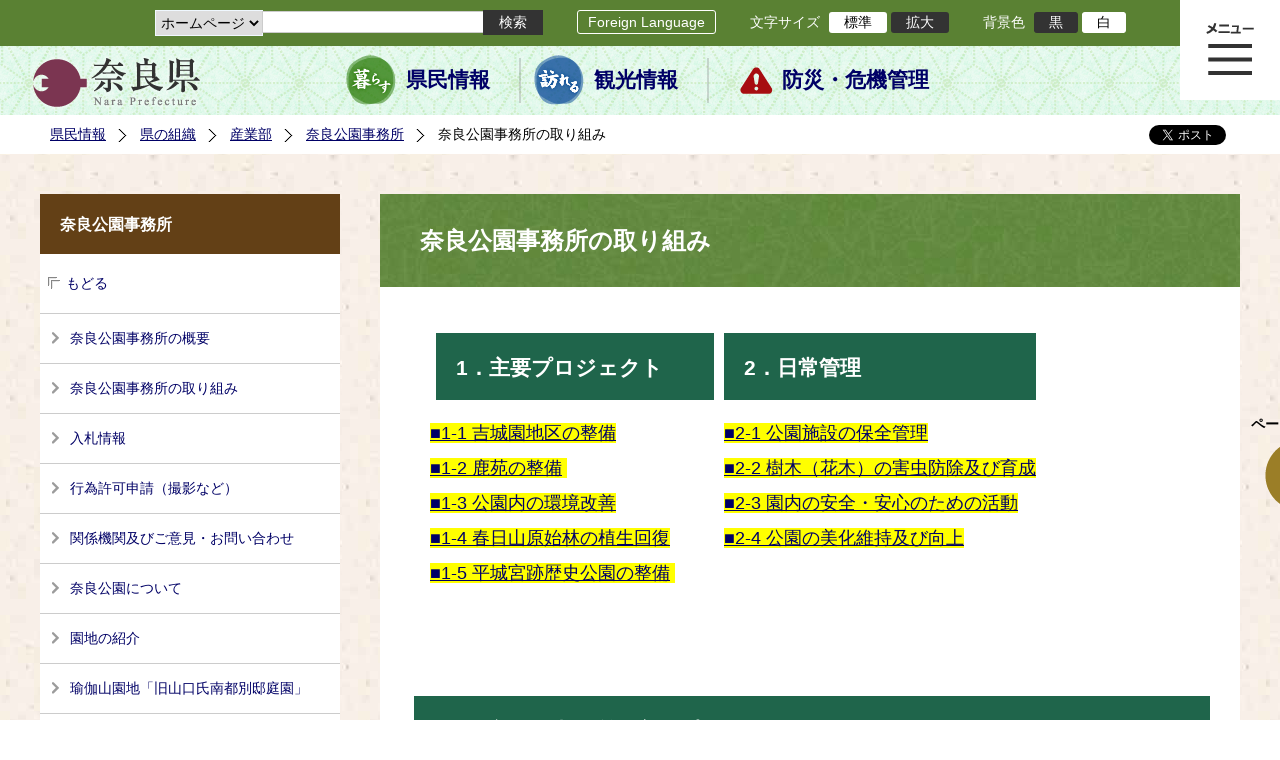

--- FILE ---
content_type: text/html; charset=utf-8
request_url: https://www.pref.nara.jp/56981.htm
body_size: 82823
content:
<!DOCTYPE html PUBLIC "-//W3C//DTD XHTML 1.1//EN" "http://www.w3.org/TR/xhtml11/DTD/xhtml11.dtd">
<html xmlns="http://www.w3.org/1999/xhtml" xml:lang="ja" lang="ja" >
<head >
  <meta http-equiv="Content-Type" content="text/html; charset=utf-8" />
  <title>奈良公園事務所の取り組み/奈良県公式ホームページ</title>
  
  <!--framestyle_dhv-->
  <meta name="generator" content="i-SITE PORTAL Content Management System ID=2261a89be4230f7af5eb2301d6660ba4" />
  <meta name="author" content="Nara Prefecture" />
  <meta name="copyright" content="(C) 2008 Nara Prefecture" />
  <meta name="description" content="Nara Prefecture" />
  <meta name="keywords" content="奈良県" />
  <meta name="rawpagename" content="奈良公園事務所の取り組み" />
  <meta http-equiv="Content-Script-Type" content="text/javascript" />
  <meta http-equiv="Content-Style-Type" content="text/css" />

  <!--HeaderInfo-->
  <!--ヘッダ情報をタグつきで入れます-->
<script>(function(w,d,s,l,i){w[l]=w[l]||[];w[l].push({'gtm.start':
new Date().getTime(),event:'gtm.js'});var f=d.getElementsByTagName(s)[0],
j=d.createElement(s),dl=l!='dataLayer'?'&l='+l:'';j.async=true;j.src=
'https://www.googletagmanager.com/gtm.js?id='+i+dl;f.parentNode.insertBefore(j,f);
})(window,document,'script','dataLayer','GTM-5ZMPHL6R');</script>
<!-- End Google Tag Manager -->
  <!--HeaderInfoA-->
  
<script src="/scripts/jquery-1.11.1.min.js" type="text/javascript"></script>
<script src="/admin/common.js" type="text/javascript"></script>

  
  <link rel="canonical" href="https://www.pref.nara.jp/56981.htm" />
  <!--BaseCSS-->
  <meta name="viewport" content="width=1500" />
<script type="text/javascript">
//<![CDATA[
var bSmapho;
if(((typeof getCookie == 'function' && getCookie('BrowserViewPort') == '1') || (window.orientation == null &&  screen.width > 420) || $(window).width() > $(window).height()) && !(window.orientation == null && $(window).width() < 400 && window.parent != null && window.parent.$('#smaphoframe').length > 0)){
bSmapho = false;
} else {
$('meta[name="viewport"]').attr('content', 'width=320');
bSmapho = true;}
//]]>
</script>
<link href="/css/portal.css" type="text/css" rel="stylesheet" media="all"  />
<link href="/css/portal_m@d.css" type="text/css" rel="stylesheet" media="all" />

  <!--ModuleCSS-->
  <link href="/css/Browser_C/LTitle_Standard/module@d.css" type="text/css" rel="stylesheet" media="all" />
<link href="/css/Browser/ItemNon/module@d.css" type="text/css" rel="stylesheet" media="all" />
<link href="/css/Browser/ItemNon/103035_12846@d.css" type="text/css" rel="stylesheet" media="all" />
<link href="/css/Browser_C/BreadCrumbs_Standard/module@d.css" type="text/css" rel="stylesheet" media="all" />
<link href="/css/Browser_C/ItemLink_address/module@d.css" type="text/css" rel="stylesheet" media="all" />
<link href="/css/Browser_C/SiteMapList_GMenu/module@d.css" type="text/css" rel="stylesheet" media="all" />
<link href="/css/Browser/ItemNon/103331_12846@d.css" type="text/css" rel="stylesheet" media="all" />
<link href="/css/Browser_C/Program_ViewerLink/module@d.css" type="text/css" rel="stylesheet" media="all" />
<link href="/css/Browser_C/Program_FileCheck/module@d.css" type="text/css" rel="stylesheet" media="all" />
<link href="/css/Admin/A_PageCSS/103530_12846@d.css" type="text/css" rel="stylesheet" media="all" />
<link href="/css/Admin/A_PageCSS/103037_12846@d.css" type="text/css" rel="stylesheet" media="all" />
<link href="/css/Admin/A_PageCSS/110079_12846@d.css" type="text/css" rel="stylesheet" media="all" />

<script type="text/javascript">
//<![CDATA[
if (typeof i_site === "undefined") { var i_site = {}; }
  i_site.loaded = false;
  i_site.b_isite_reload = false;
  $(function () {

    i_site.loaded = true;
    document.body.style.cursor = 'default';
  });


//]]>
</script>

  <!--HeaderInfo2-->
  <!--CSSやヘッダ情報をタグつきで入れます。外部CSSの下に入ります-->
<link rel="shortcut icon" href="/favicon.ico" type="image/vnd.microsoft.icon" />
<link rel="icon" href="/favicon.ico" type="image/vnd.microsoft.icon" />
<link rel="apple-touch-icon" href="/apple-touch-icon.png" />
  <!--HeaderInfoA2-->
  
  <!--BorderCSS-->
  <style type="text/css">
#IEErrorMessage{display:none;}

</style>

  <!--CommonJavaScript-->
  
  <!--HeaderJavaScrip-->
  <script type="text/javascript" src="/js/resize.js"></script>
<script type="text/javascript" src="/js/search.js"></script>
<script type="text/javascript" src="https://cse.google.com/cse.js?cx=017992427952657336742:pg3vl_jyims"></script>
<link title="colorstyle" media="screen" type="text/css" href="/css/normalstyle.css" rel="stylesheet" />
<script type="text/javascript">
//<![CDATA[ 
function setActiveStyleSheet( title ) {
	if ( (title != "normalstyle")
		&& (title != "blackstyle")) return;
	var i, a, main;
	var links = document.getElementsByTagName("link");
	for( i = 0 ; i < links.length ; i ++ ) {
		a = links[i];
		if( (a.getAttribute("rel") == "stylesheet") && a.getAttribute("title") ) {
			if(a.getAttribute("title") == "colorstyle") {
				a.setAttribute("href", "css/" + title + ".css");
				break;
			}
		}
	}
	setCookie( "style", title, null );  /* 現在利用中のスタイルシートの情報をCookieに記録 */
	return false;
}

(function(){
	var style = getCookie("style");
	if (style) {
		setActiveStyleSheet(style);
	}
})();
//]]>
</script>
</head>
<body >
  <form method="post" action="/56981.htm" id="Form1" enctype="multipart/form-data" onsubmit="while(!i_site.loaded){ if(!confirm(&#39;送信準備が完了していません。再送信しますか？&#39;))return false;}return true;">
<div class="aspNetHidden">
<input type="hidden" name="__VIEWSTATE" id="__VIEWSTATE" value="pGMr5ZGUwRNvocnNDieDACk8YDJ5BDR3dp8ML2IfYpFPlGwAQ/OMwUoxhkl1jW27KB9G5GMMmYLxKQFbHctD2BnsibhInhGf0tCnTqK1cDQUDRcAdBbBkQ//IusxQ8kXjKvzJPzPR66zc5S+jBSRNmpAo47YlNXa44PV5vx7815qNepDTvavVxjKQNV0QC9WcTAHY3DYfQb3qbL4W7bt1uEdLnwrNc8T8tLO8Zlva8e+0Ulqaq2/60xWARo0ZZp0ixXcddlIpN3f7/74ERGSg6DkYAAZWIzMmQEv/7KO3qmF5PMDmirm8OsIqzYUxHoe79J8CjLe+TkvFVkUvJBUmfCD/cBTc45tELcLodtsp6OGpid2U+UcPweJFE/[base64]//mRttEojx2e6W6amuE0xOknr86ItRnabA0w27uCNIiZA8oQH4Jw4zElTWINy1K2wL337egfuniWaE5m08t4gF609fsePrczK//ZQ/hZNSbPtrLbP1OSINnZoXcGdisUZdSOMV0XK3BeqTegkptygv9ZvMgGg5SyfU/jifWB5PJp3MWL2PEvqZ515sPkz8hPkp0xySF4LIMHpYJV9Dp66PG7Jg2rELGibPEdxg2ttMkuhlwN1YcOPn0FkdoL3KlkPApOJQI8mZF/2TIa1W3+/2xkk48HDDl4BB0mq9MuiQd+ikTjXb/PLUuT10u0GdeQLeKSgZXxE+F94GQHsTsQJ4ffzWlmWt7IODQzEuJIkPv0XY+MvE+/Z6bMkErlJHYSf1F3i0D5eRgglTpzvWeq+Gkmr1Y6aqJVY0Wm/cKTrwKBNGuws/xdl63Gx9p43PCxRDgHtrypPjnDKDOLcaBFxG5yCDQGDBTgVpO2Q7T0BSs0OtpaaZbMzwlrVAe/[base64]/HLGAZlH9v0AyJYO1d+L54aK1J6uhnDwtUapD3fjRLM0EJjujy0JdhHOW/TTCO4NnT+qaIOVngCwlGYkobzpYR2OGtPo27COqbon6Xdrib8W+hxgHJH9vJiwH4ccUf5TGQENyC0C+Lnvc3liYFKf1IvDRE4RnTIvBu5Z0gAHMzdKW74ddKpwAGyN4cgqz+giSWrkxed/BDufdrOj62oOyk+RpUVEMqke8jYo2xFjnf297+W5WSO+5pOPvmsAtK09Ex8EDZoS1rEs+c4ofx/A8wOQUOvyzQizTmOoM1STk1lx3ZfYlAHNVyfjrT/w6dnn/ay8eqb38/wyQ/zeMp+VMGoXL2hW0e5NMmYmtJH8d+SrJl+uMpKWlyVKeSGCXely8hFBFvK+urpfztGSOU5Ba9MzETEVdsu5P/[base64]/ma3aVLB7vIHMVhwSwQKV5J9OjkTbz+rbFL1A0ILkB4iwsiba5lplzUDAxC0WabCsetwWpWF0EGUqoRqon85pnWyJD+E+sFVqqLPtqf7C/tlRE62Qacnr7Pn3T56mKZAhe9yL4IhPYvPeOiRegJjOvAHBP8WTfN4vt6Y25rYk7CHmqlvkJVOeCl0k190Vt0FoGrBiNZeuyRfahwTEytbJkwK257ziTndUvy1KSRMW5qadWj2Q//Lwlr52qrO2KChMDzNdGc1XROHaE6nytPxp2uPv3CluZ4zbAzlHi4PHX6dA32KY7bTcjLsjFpkyeJs+UzJI5YZ00jPjt73xTTFL3TepiEhNfezkWu454xJknHFVspKpRsIVcxJCz/EXhvvn0fbPhknwIsfhEmvKrQ3Ge3raXAKufzQ9U9qcNWoxMLnQQy1WQKELtFLTHhr83tecaBFWn08blvKAzQtutCdZPjwK457B/fze/RyeGG7Shfw3yL/Bs+mgUXEg0ULQZe5g5CRxxCNVB+RPTcrT6TLUkOZ4zwEVzuSU/[base64]/NSlIY2IpbFsWGRPbNJObJhPHInJ6Q3MgEX8gCuwXvrdKqhfO7hHoduuLk98AL1eYjH5yoBTxbPEMT/JpErcYxgWyjF61XbDossOrQe1uh6hmWPqC9l+O6U0RDaTR6JyBAySzrBHO3oVh33rXkJnciWYwVw1SpINoTr68mBXyaon8fJ1bMN96OujdQSNrenOFBXI96W28gn2Kq28whfRRNp8JBIb7DsPQQwo+iRfNqskygs/N+pPx1khn4SMe+tGo+SjZ3lGU0JOFqRUt9FnBMel4N1Pp+kjWj+cLIMCDxprzUtKRTBKtDDzscYfVHWw1oGxOVUG7uNsqLH+uwxYMIXuIYAhYkdgWhz6pQZI1vIoZSjvLhyef8SHMLTcVgUhWDmmBjrLWFaXTwZ//h/I1pt8GXsYI+yJkwJcMyB0u6D3RsUb1f65U6Hxd7CB4PqwPY/4fwlFg+/5r9SWZBymIK+zuSn55XS6L+RwWHXJbs1YV5ttXL0f/vRNX5CkCzrSg/oV+xYTIYquf5PSReCKMAzwdjv9VAVLqbm6m1hV0aZQw2/O7X8MMx7g4rDPKgYUez+t6zKgSBo65QJ9JlMaK5TdRokQGPr22NMEKMsIqKtHffnrL6UexHbrAQ8lOtKCCXTpjbWDUAz4pNI83QnASgVM96uGeejgwbaYYE1fLpVj/WcCF5qOJ27FZBJrF3ZuleHZfx8Yv6ZdX3E3pkdBcf1cZ1+7IfRXJjAzzle5EAqqoRBHPKDD7Uf9SoteUG3m8QtNvwb1RD1Ef9NkugDT/S8yf3u+Y4C0kr5oa8Fap4MfdrExdDOBEjTbUH7LqJKG+imQ/0G89izaj694kgjLgY4RXOeDXVqQLsQgmgt6N1sCJEs/z2OucxZ529Kk8o3KIBzZjrZsjTSov9j/EXT9XsD7gaSIaQS9H2a62Oza0S2MA/mYLJautpsZ2Vv2icpMRxf4ZrXkbzs6ZLjYU8qrvBSp9nECIcwUR1IO3TB/HJCiVV1pWZgkBbg/i3y01akUsAvGpKcs6Dnn5NOnchLzPD0xRsH9rto6JYYPaqXlNx9NrwntyMfmAjCUN2ePMjhq7iuWNT2cWocbiFCev64HULpYbFVdELNontfv4e52J+3QR3HZsRktzBCO6TDj5h4ZKB8fAoRDNaxz9t9RPQCmv9CwDhxBw0VBD/yV5YlvEgu1awAD5k4xWI7iNUjg4F1j5x4dvAFrnRrr3zolTYMUA+lK+pDe8MWeElO8UckTP5+y1aqMRXw1g5LuaYGDKaXLYDEudaOvPLycyNyZgx4yn0Z3qvhPyr4RFK5aZVe1TTF3f/rnzKMv6nQEBkWN7ECT9FhHVnQkEEfMyC96MO57Xdj/yaGKqohy52HuxeE9xAVnE4TNpIAFqoE2jsgmlj7sy9crzbdkt86XdRqTb49T1hldwC9m06UYilBhLPh5zmwIr37+yInoX8oa6g7effFFLH2KRgb6gfNn1biSITCFx/[base64]/23Apzg86XaQMDgr1e4n1bQRXafPJXNTllz8WG5iqI42Ezxzc0DEB4aCg+uuKqsTmm5Q/gMri9w1svZDmcbEQ2apQov+2xr5I/+CxQx2osYV2pr0WBX0Lv+Hj/HXQG9V+wrN4nicWkluYJA91cGfFlzThgECxDb4Q8gMGl8hFiqdSFB6mCJkq2F0ruM7tLjXl+99mcRK5os0moawShioZI4N8wh+s3kc6+Y8oehYvRdsNF3AMNg261wQDUQEKDoVlu0H1f9Ve6IevQ8XPqej985FetYn/UBEKqpOnnoYUUbn9rmhSJBlcod2t3pfKiYGFJpXooqYVGm4aNvYA/E4r+V00sq7HwOEUttpVTtU9QeGHQWk3QGGZCsIb31eFRj0jSFMhboHvSOTX3Sm2DiiU5vWsf0qqrhQxqgZ18L3iVKneAUx9nD/v4A8itQgw/oPE6g4tYPyI9k5nl3nTvq7E8SIKC31rM0OY7l/9vsETAP/EzFW/8/ZshOWGP8suv5NPNfY904wcWfZbBzeI/Y5xx6KSDUxym2WQV+3uIf0MppNipmn5o/R28bhHj/QMll65UJ6YnZ3TdzPkoJJ51c4kasjXiHq+CL79fZ5UheY6Zqk6HL004mEOBw/hp0gjrULKdaoGF2SV3ARil5zcjF+UOTV3Z+J53lL/rN0XBcr7oKjIVb9dd756HalF86nofnLRipTf1OxrdwdOWi4K18DEcHIHJmuHcdgnHfoElRto5HJLprwhLiSbV75E97OIavcz+QIy/5Aae38YEuJDwqB3ssqr5YmMMZPf7Bxug1LH3OV0tf3pG79GNyjFftTLKAYX7+/+mwF4yhIvdUAaBOKBC/UfGKJ6VKopmLl/rWDjvZ2P5uF7/KNkLGdH9Ml9jjWbOuWKuZGDwU0uUxJ0PSZ33XSoz5AyDE/+zpg1qVYozRwVVUyZzm0HTFXSeUXwB4OV1v9B+rLJ4DnQKOLpinl2FcAxRrXmeBWXyzeLO3pl8Og3UToVke66EbqJgY9XdD7NSugb3x3XKW2K+SFQYASIuXcyV/OTyMd09HlZowT6QctkqaaPMjnNanRcqU4uyBCvy2BDrZvKNn6dKWvF7F/aoT0JCX2fy2OeU+f6JIrj+d+JDJYjWUm57FfDxcuMt4Eg1HbzzrOHqTF6ZPpu36R5m6kjVcOLoBeJWRzwJH6+aMBY3kOYA1pgz9kT3tTA45Pq86rd92ETpVLgUQIlLKG2LOanYS2qo2KLN34ybeAH89Cz4VnEQ2/UWnGwbWjti1kUrwHkmjfE7nAlNuySUvD0WF5qHv4fXpcW5IvPHwPDZX205Q7quAbi5nRt3YOr1+zoMKb2KA8nWB8KqBrLvzK1ykTNknT9/42i2G6zm1hayW96NbmG1BmNQeoY55ojzP+lpkcVkdgA+o9xkEyYvcaWBnM4DHsd8QKzTNDoT8RZz6Pne5fp6I4qXXiVLVJ7FDnPyO3BY1uvElW3XMmpRi79xlT8v9oskREln4hXG5S4Ncs9FFb/[base64]/eU3r4+JZWYQu44Q+DUl01wt1iVjdle48eyoV9CviWZdMsi8xxIxaIKFWkjv+GymSt6TBVCBiuLjOQc2dIgdpx2N6av18EoGb5iyFQuMEPMWR/+V+vD+KLDz/fL/SujCafnphPBtbBw2dC5JX4jbWZgzZBZlgtIy+PNBRZFr4d/dr3raAn5sPMfdzn64LGY2PWcygBExaCb9LTzk/hsDRjaTFZAAwYleNtgWGdb8HzBvhiGSGwnabpqi35XYB9DSpBLULLxfyEFUTnBp86UxvSWusg=" />
</div>

    <noscript id="NoScriptMessage">
      <div class="Error">
        <img src="/css/cm/js_alert.gif" alt="当サイトではJavaScriptを使用しているコンテンツがありますので、ブラウザ設定でJavaScriptを有効にしてご利用ください。 Please Enable JavaScript in your Web Browser to Continue." /></div>
    </noscript>
    <div id="NoCookie" style="display:none" class='Error'></div>
    <script type="text/javascript">
    //<![CDATA[
    $(function () {
        if (!doCookieCheck()) {
          document.getElementById('NoCookie').innerHTML = '当サイトではクッキーを使用しているコンテンツがありますので、ブラウザ設定でクッキーを有効にしてご利用ください。 Please Enable Cookies in your Web Browser to Continue.';
          document.getElementById('NoCookie').style.display = '';
        }
    });

    //]]>
    </script>
    
    
    <!--System Menu start-->
    
    <!--System Menu end-->
    <div id="pagetop" class="BodyDef" style="margin-left:auto;margin-right:auto;">
      <input name="roleMenuID" type="hidden" id="roleMenuID" value="56981" />
      <input name="parentMenuID" type="hidden" id="parentMenuID" value="1713" />
      <div id="BaseTable">
        
        <!--HeaderPane start-->
        <div id="HeaderPane">
        
<!--ItemNon start-->

<a id="moduleid128731"></a>





<a id="itemid306536"></a>

<!-- Google Tag Manager (noscript) -->
<noscript><iframe src="https://www.googletagmanager.com/ns.html?id=GTM-5ZMPHL6R"
height="0" width="0" style="display:none;visibility:hidden" title="Google Tag Manager"></iframe></noscript>
<!-- End Google Tag Manager (noscript) -->
<!--ItemNon end-->

<!--BrowserLTitle start-->

<a id="moduleid103213"></a>






	<h1 class="speak">
		奈良公園事務所の取り組み
	</h1>
	<div class="readguide">
		<div id="skiplink"><a class="skip_menu" href="#ContentPane">本文へ移動</a></div>
	</div>
<script type="text/javascript">
// <![CDATA[
  if (!location.href.match(/#(itemid|basetable|contentpane)/ig))
  { //アンカー親ページ情報設定
    setCookie('anchorurl', location.href, null);
    setCookie('anchortitle', '奈良公園事務所の取り組み', null);
  }
  $(function(){
    $('#HeaderPane').find('div').each(function(){
      if ($(this).is('#glnv')){
         $(".readguide div").after('<div><a class="skip_menu" href="#glnv">メニューへ移動</a></div>');
      }
    });
  });


  // ]]>
  </script>


<!--BrowserLTitle end--><div class="print_none">
<!--ItemNon start-->

<a id="moduleid103035"></a>





<a id="itemid218415"></a>

<div id="Header">
	<div class="logo_block">
		<a class="long" href="/"><img class="logo" title="奈良県公式サイト" alt="奈良県公式サイト" src="/Images/logo.png" /></a>
		<a class="short" href="/"><img class="logo" title="奈良県" alt="奈良県" src="/Images/logo_s.png" /></a>
	</div>
	<div class="toolbar">
		<div class="toolbar_contents">
			<div class="BrowserSearch">
				<div class="search_select">
					<label for="searchA" style="display:none">検索対象選択</label>
					<select name="searchA" id="searchA">
						<option value="3">ホームページ</option>
						<!--<option value="1">HP番号検索</option>
						<option value="2">よくあるご質問</option>-->
					</select>
				</div>
				<div class="search_txt">
					<label for="keyword1" style="display:none">検索</label>
					<input id="keyword1" onblur="if (this.value == '')this.style.background = 'transparent';"  class="TextBox" onfocus="this.style.background = '#fff';" title="検索キーワードを入力してください" onkeypress="javascript:if(event.keyCode==13){googleSearchInlineA(); return false;}" maxlength="255" size="25" name="q" />
					<input title="サイト内検索を実行します" class="SubmitBtn" type="submit" value="検索" onclick="javascript:googleSearchInlineA();return false " />
					<input value="017992427952657336742:pg3vl_jyims" type="hidden" name="cx" />
					<input value="utf-8" type="hidden" name="ie" />
				</div>
			</div>
			<div class="translate">
				<a href="/46485.htm">Foreign Language</a>
			</div>
			<div class="fontsize">
				文字サイズ
				<ul>
					<li title="標準" id="typical" onclick="resize(0)">標準</li>
					<li title="拡大" id="bigger" onclick="resize(1)">拡大</li>
				</ul>
			</div>
			<div class="backround_change">
				背景色
				<ul>
					<li id="changecolor1"><a href="/" title="背景色の変更 黒" onclick="setActiveStyleSheet('blackstyle'); return false;">黒</a></li>
					<li id="changecolor2"><a href="/" title="標準の背景色 白" onclick="setActiveStyleSheet('normalstyle'); return false;">白</a></li>
				</ul>
			</div>
		</div>
	</div>
	<div id="smart_tool">
		<div id="smart_mode_change">
			<div id="smart_mode_change_block">
				<a id="smart_mode_pc_btn" href="javascript:setCookie('BrowserViewPort', '1', null);window.location.reload();">パソコン画面表示</a>
			</div>
		</div>
	</div>
	<div class="sub_navigation">
		<ul>
			<li class="navigation1"><a href="/1.htm">県民情報</a></li>
			<li class="navigation2"><a href="/53839.htm">観光情報</a></li>
			<li class="navigation3"><a href="/1825.htm">防災・危機管理</a></li>
		</ul>
	</div>
</div>
<div class="EndClear"></div>
<div class="sp_adj"></div>
<script type="text/javascript">
//<![CDATA[

$(document).ready(function(){
//ツールクリック
	$("#smart_tool").click(function(){
		$("#smart_tool").toggleClass("smart_tool_act");
		$("#smart_mode_change").toggleClass("smart_tool_on");
		$(".translate").toggleClass("smart_tool_on");
		return true;
	});
});
//]]>
</script>

<script type="text/javascript">
//<![CDATA[

	function googleSearchInlineA(){
		var selectVal = $("select[name='searchA'] option:selected").val();
		
		if (selectVal == "1") {
			var q = $("#keyword1").val();
			if(q.match(/^[0-9]+$/)) {
				$.ajax({
					async: false,
					url: "item/" + q + ".htm" ,
					type: 'POST',
					statusCode: {
						200: function(){
							console.log("200");
							location.href = "item/" + q + ".htm#numsearch_jump";
						}, 
						404: function(){
							console.log("404");
							alert("入力されたHP番号は存在しません。");
							return false;
						}
					}
				});
			} else 
			if(q.match(/[^\x01-\x7E\xA1-\xDF]/)) {
				alert("半角数字で入力してください。");
				return false;
			} else {
				alert("HP番号が入力されていません。");
				return false;
			}

		} else if (selectVal == "2") {
			//alert("準備中");
			var q = $("#keyword1").val();
			location.href = "dd.aspx?menuid=4384&mid=3941&swords=" + q ;

		} else if (selectVal == "3") {
			//alert("全文検索");
			var q = $("#keyword1").val();
			q = encodeURI(q);
			location.href = "/53810.htm?q="+ q ;

		} else {
			return false;
		}

	}

//]]>
</script>
<!--ItemNon end-->
</div><div class="print_none">
<!--BreadCrumbs_Standard start -->

<a id="moduleid103062"></a>





<div class="BreadCrumbs_Standard">
	<div class="ModuleReference">
		<div class="outside_h"></div>
		<div class="outside_b"></div>
		<div class="outside_f"></div>
		<div class="inside_b">
			<div class="p-left">
				
						<h2 class="speak">
							現在位置
						</h2>
						<ol>
					
						<li class="bread">
							<a id="H11_103062_BreadList_ctl01_BreadLink" href="/./">県民情報</a>
							
						</li>
					
						<li class="bread">
							<a id="H11_103062_BreadList_ctl02_BreadLink" href="/1208.htm">県の組織</a>
							
						</li>
					
						<li class="bread">
							<a id="H11_103062_BreadList_ctl03_BreadLink" href="/1494.htm">産業部</a>
							
						</li>
					
						<li class="bread">
							<a id="H11_103062_BreadList_ctl04_BreadLink" href="/1713.htm">奈良公園事務所</a>
							
						</li>
					
						<li class="bread">
							
							奈良公園事務所の取り組み
						</li>
					
						<li id="LIanc" class="LIanc"></li>
						</ol>
						<script type="text/javascript">
						    // <![CDATA[
						  if (location.href.match(/#(itemid|basetable|contentpane)/ig) && getCookie('anchorurl') != "")
						  {	//アンカー親ページへのリンク表示
						    document.getElementById("LIanc").innerHTML = '(<a href=\"' + getCookie('anchorurl').replace(/[<>\"].*/g,'') + '\"><img title=\"リンク元ページへ戻る\" alt=\"\" src=\"/Images/bread_anc.png\" />' + getCookie('anchortitle').replace(/[<>\"].*/g,'') + '<' + '/a>)';
						  }
						  else
						    document.getElementById("LIanc").style.display = "none";
						    // ]]>
						</script>
					
			</div>
			<div class="p-right">
				<a href="https://twitter.com/share?count=horizontal&amp;lang=ja" class="twitter-share-button">ツイート</a>
				<div id="fb-root"></div>
				<div id="fb-share" class="fb_reset"></div>
				<script charset="utf-8" type="text/javascript">
				// <![CDATA[
				document.write('<div class="fb-like" data-send="false" data-layout="button_count" data-width="190" data-show-faces="true"></div>');
				// ]]>
				</script>
			</div>
		</div>
		<div class="inside_f"></div>
	</div>
</div>
<div class="EndClear"></div>

<!--ツイッター-->
<script charset="utf-8" type="text/javascript">
//<![CDATA[
!function(d,s,id){
  var js,fjs=d.getElementsByTagName(s)[0];
  if(!d.getElementById(id)){js=d.createElement(s);js.id=id;
  js.src="//platform.twitter.com/widgets.js";
  fjs.parentNode.insertBefore(js,fjs);
  }}(document,"script","twitter-wjs");
//]]>
</script>

<script charset="utf-8" type="text/javascript">
//<![CDATA[
(function(d, s, id) {
  var js, fjs = d.getElementsByTagName(s)[0];
  if (d.getElementById(id)) return;
  js = d.createElement(s); js.id = id;
  js.async = true;
  js.src = 'https://connect.facebook.net/ja_JP/sdk.js#xfbml=1&version=v2.12';
  fjs.parentNode.insertBefore(js, fjs);
}(document, 'script', 'facebook-jssdk'));
//]]>
</script>
<!--BreadCrumbs_Standard end--></div><div class="print_none">
<!--ItemNon start-->

<a id="moduleid103250"></a>





<a id="itemid219029"></a>

<!-- スマートフォン調整 -->
<script type="text/javascript">
//<![CDATA[
$(function(){
	if(bSmapho == null || !bSmapho){
	} else {
		var setsp2 = $('<div class="open_sub_menu">サブメニュー表示</div>');
		$(".sp_adj").after(setsp2);
		$(".open_sub_menu").click(function(){
			$("#LeftPane").toggleClass("sp_toggle");
			$("#RightPane").toggleClass("sp_toggle");
			$(".BreadCrumbs_Standard").toggleClass("sp_toggle");
			$("#ContentPane").toggleClass("sp_toggle_off");
			$(".open_sub_menu").toggleClass("sub_menu_toggle");
			return false;
		});
	}
});
//]]>
</script>
<!--ItemNon end-->
</div><div class="print_none">
<!--SiteMapList_Gmenu start　既定：階層2、切り替えリスト表示しない、基準ページ表示しない-->

<a id="moduleid103039"></a>






<div id="Glnav_toggleMenu" title="メニュー表示">メニュー表示</div>
<a class="view_goiken" href="/53164.htm">ご意見箱 ご相談・お問い合わせ　はこちらです。</a>
<div class="B_GNavi" id="glnv">
	<h2>メインメニュー</h2>
	<div class="sub_toolbar">
		<div class="sub_toolbar_head"></div>
		<div class="sub_toolbar_contents">
			<div class="BrowserSearch">
				<div class="search_txt2">
					<label for="keywords2" style="display:none">検索</label>
					<input id="keywords2" onblur="if (this.value == '')this.style.background = 'transparent';"  class="TextBox" type="search" onfocus="this.style.background = '#fff';" title="検索キーワードを入力してください" onkeypress="javascript:if(event.keyCode==13){googleSearchInlineB(); return false;}" maxlength="255" size="25" name="q" />
					<input title="サイト内検索を実行します" class="SubmitBtn" type="submit" value="検索" onclick="javascript:googleSearchInlineB();return false " />
					<input value="017992427952657336742:pg3vl_jyims" type="hidden" name="cx" />
					<input value="utf-8" type="hidden" name="ie" />
				</div>
				<div class="search_radio">
					<fieldset>
						<legend>検索対象選択</legend>
						<input type="radio" id="search_target3" name="searcht" value="3" checked="checked" /><label for="search_target3">ホームページ</label>
						<!--<input type="radio" id="search_target1" name="searcht" value="1" /><label for="search_target1">HP番号検索</label>
						<input type="radio" id="search_target2" name="searcht" value="2" /><label for="search_target2">よくあるご質問</label>-->
					</fieldset>
				</div>
			</div>
			<div class="sub_rightbanner">
				<div class="sub_rightbanner_contents">
					<ul>
						<li class="contents_2"><a href="/42509.htm">よくある質問</a></li>
						<li class="contents_4"><a href="/37223.htm">施設を探す</a></li>
						<li class="contents_1"><a href="/1208.htm">組織から探す</a></li>
					</ul>
					<div class="EndClear"></div>
				</div>
			</div>
		</div>
	</div>
	<div class="MenuListDiv">
		
				<ul>
					<li class="layer0">
						<a class="Title" href="/">ホーム</a>
						<div id="Gmenu0001" class="GNaviFrame">
							<ul>
								<li class="layer1 G01_01"><a class="Sub_Title" href="http://www.police.pref.nara.jp/">警察</a></li>
								<li class="layer1 G01_02"><a class="Sub_Title" href="/1690.htm">議会</a></li>
								<li class="layer1 G01_03"><a class="Sub_Title" href="/1691.htm">教育委員会</a></li>
								<li class="layer1 G01_04"><a class="Sub_Title" href="/53884.htm">電子行政サービス</a></li>
								<li class="layer1 G01_05"><a class="Sub_Title" href="/1623.htm">広報広聴</a></li>
							</ul>
						</div>
					</li>
			
				
				<li class="layer0  ">
				<a class="Title" href="/1260.htm">くらし・環境・税</a>
				
			
				<div id="Gmenu1260" class="GNaviFrame">
<ul>
				<li class="layer1  ">
				<a class="Title" href="/1261.htm">住まい</a>
				
			
				</li>
				<li class="layer1  ">
				<a class="Title" href="/1262.htm">消費・食生活</a>
				
			
				</li>
				<li class="layer1  ">
				<a class="Title" href="/1263.htm">環境・リサイクル</a>
				
			
				</li>
				<li class="layer1  ">
				<a class="Title" href="/1265.htm">税金・ふるさと納税</a>
				
			
				</li>
				<li class="layer1  ">
				<a class="Title" href="/1266.htm">県土づくり</a>
				
			
				</li>
				<li class="layer1  ">
				<a class="Title" href="/1267.htm">防災・防犯</a>
				
			
				</li>
				<li class="layer1  ">
				<a class="Title" href="/1268.htm">景観づくり・まちづくり</a>
				
			
				</li>
				<li class="layer1  ">
				<a class="Title" href="/1272.htm">結婚・子育て・家族・ストップ！児童虐待</a>
				
			
				</li>
				<li class="layer1  ">
				<a class="Title" href="/11678.htm">協働・NPO・ボランティア</a>
				
			
				</li>
				<li class="layer1  ">
				<a class="Title" href="/35789.htm">移住・定住</a>
				
			
				</li>
				<li class="layer1  ">
				<a class="Title" href="/44860.htm">奈良県ひきこもり相談窓口</a>
				</li></ul>
</div>

			
				</li>
				<li class="layer0  ">
				<a class="Title" href="/11677.htm">教育・人権・交流</a>
				
			
				<div id="Gmenu11677" class="GNaviFrame">
<ul>
				<li class="layer1  ">
				<a class="Title" href="/1274.htm">教育・青少年</a>
				
			
				</li>
				<li class="layer1  ">
				<a class="Title" href="/1277.htm">生涯学習・スポーツ・文化</a>
				
			
				</li>
				<li class="layer1  ">
				<a class="Title" href="/1280.htm">人権・男女共同参画</a>
				
			
				</li>
				<li class="layer1  ">
				<a class="Title" href="/1282.htm">海外・国際</a>
				
			
				</li>
				<li class="layer1  ">
				<a class="Title" href="/17431.htm">県立学校</a>
				</li></ul>
</div>

			
				</li>
				<li class="layer0  ">
				<a class="Title" href="/1270.htm">保健・医療・福祉</a>
				
			
				<div id="Gmenu1270" class="GNaviFrame">
<ul>
				<li class="layer1  ">
				<a class="Title" href="/11607.htm">医療</a>
				
			
				</li>
				<li class="layer1  ">
				<a class="Title" href="/11608.htm">健康・保健</a>
				
			
				</li>
				<li class="layer1  ">
				<a class="Title" href="/11609.htm">サービス・制度</a>
				
			
				</li>
				<li class="layer1  ">
				<a class="Title" href="/1273.htm">高齢者・障害者</a>
				</li></ul>
</div>

			
				</li>
				<li class="layer0  ">
				<a class="Title" href="/1284.htm">しごと・産業</a>
				
			
				<div id="Gmenu1284" class="GNaviFrame">
<ul>
				<li class="layer1  ">
				<a class="Title" href="/1285.htm">企業支援・融資・企業立地・商業振興</a>
				
			
				</li>
				<li class="layer1  ">
				<a class="Title" href="/1286.htm">雇用・労働</a>
				
			
				</li>
				<li class="layer1  ">
				<a class="Title" href="/1287.htm">農林水産業</a>
				
			
				</li>
				<li class="layer1  ">
				<a class="Title" href="/1288.htm">土地・都市計画</a>
				
			
				</li>
				<li class="layer1  ">
				<a class="Title" href="/1289.htm">公共工事発注見通し</a>
				
			
				</li>
				<li class="layer1  ">
				<a class="Title" href="/1290.htm">入札等の発注情報（入札公告・結果等）</a>
				
			
				</li>
				<li class="layer1  ">
				<a class="Title" href="/1291.htm">入札・調達手続き</a>
				
			
				</li>
				<li class="layer1  ">
				<a class="Title" href="/1292.htm">環境対策・生活衛生</a>
				
			
				</li>
				<li class="layer1  ">
				<a class="Title" href="/1293.htm">各種免許・資格</a>
				
			
				</li>
				<li class="layer1  ">
				<a class="Title" href="/11240.htm">開発・建築</a>
				
			
				</li>
				<li class="layer1  ">
				<a class="Title" href="/11241.htm">入札・調達</a>
				</li></ul>
</div>

			
				</li>
				<li class="layer0  ">
				<a class="Title" href="/1297.htm">県政情報</a>
				
			
				<div id="Gmenu1297" class="GNaviFrame">
<ul>
				<li class="layer1  ">
				<a class="Title" href="/1300.htm">分野別計画</a>
				
			
				</li>
				<li class="layer1  ">
				<a class="Title" href="/1301.htm">施策紹介</a>
				
			
				</li>
				<li class="layer1  ">
				<a class="Title" href="/14227.htm">採用情報</a>
				
			
				</li>
				<li class="layer1  ">
				<a class="Title" href="/14156.htm">市町村支援</a>
				
			
				</li>
				<li class="layer1  ">
				<a class="Title" href="https://krk401.legal-square.com/HAS-Shohin/page/SJSrbLogin.jsf">条例・規則</a>
				
			
				</li>
				<li class="layer1  ">
				<a class="Title" href="/4884.htm">各種審議会情報</a>
				
			
				</li>
				<li class="layer1  ">
				<a class="Title" href="/1309.htm">統計情報</a>
				
			
				</li>
				<li class="layer1  ">
				<a class="Title" href="http://www3.pref.nara.jp/koho/">県公報</a>
				
			
				</li>
				<li class="layer1  ">
				<a class="Title" href="/35004.htm">行政資料・刊行物目録</a>
				
			
				</li>
				<li class="layer1  ">
				<a class="Title" href="/4755.htm">行財政改革</a>
				
			
				</li>
				<li class="layer1  ">
				<a class="Title" href="/13397.htm">行財政運営の基本方針</a>
				
			
				</li>
				<li class="layer1  ">
				<a class="Title" href="/12186.htm">行政評価</a>
				
			
				</li>
				<li class="layer1  ">
				<a class="Title" href="/44954.htm">オープンデータカタログサイト</a>
				</li></ul>
</div>

			
				</li></ul>
			
		<div class="layer_cover"></div>
		<a href="/53164.htm" class="goiken">ご意見箱 ご相談・お問い合わせ　はこちらです。</a>
	</div>
	<div class="Close_Menu">閉じる</div>
	<div class="EndClear"></div>
</div>
<div class="EndClear"></div>

<script type="text/javascript">
//<![CDATA[

	$(".layer1 a").removeClass("Title").addClass("Sub_Title");
	$("#Glnav_toggleMenu").attr("tabindex", "0");

	$(function gnav(){
		$('.B_GNavi .layer0').each(function(i){
			$(this).addClass('num' + (i+1));
		});

		$("#Glnav_toggleMenu").click(function(){
			$("#glnv").toggleClass("Glnav_toggleMenu_On");
			$("#Glnav_toggleMenu").toggleClass("Glnav_Menu_Close");
		});

		$(".Close_Menu").click(function(){
			$("#glnv").toggleClass("Glnav_toggleMenu_On");
			$("#Glnav_toggleMenu").toggleClass("Glnav_Menu_Close");
		});

		if(bSmapho == null || !bSmapho){
			var busy = 0;
			var Bheight = $(window).height(); // 高さを取得
			var uiheight = Bheight - 360;
			//alert(uiheight);
			$('.B_GNavi #Gmenu0001').addClass("Menu_Open");
			$(".B_GNavi .GNaviFrame ul").css("height", uiheight); 
			$(".B_GNavi .layer_cover").css("height", uiheight); 
			$('.B_GNavi .layer0').hover(function () {
				$('.B_GNavi .layer0').removeClass("select_nav");
				$(this).addClass("select_nav");
				$(this).find('.GNaviFrame').addClass("Menu_Open");
			}, function () {
				$(this).removeClass("select_nav");
				$(this).find('.GNaviFrame').removeClass("Menu_Open");
			});
		} else {
			$(".B_GNavi ul").children(".layer0").each(function(){
					$(this).children(".Title").after('<span class="sp_gltoggle"></span>');
			});
			var clickEventType=((window.ontouchstart!==null)?'click':'touchstart');
			$(".B_GNavi .layer0 .sp_gltoggle").on(clickEventType, function() {
				$(this).next().toggleClass("Menu_Open");
				$(this).toggleClass("layer0_toggle");
			});
		}
	});

//]]>
</script>

<!-- /* キーボード操作 */ -->
<script type="text/javascript">
//<![CDATA[
	$("#Glnav_toggleMenu").on("keydown", function(e) {
		if(typeof e.keyCode === "undefined" || e.keyCode === 13) {
			$("#glnv").toggleClass("Glnav_toggleMenu_On");
			$("#Glnav_toggleMenu").toggleClass("Glnav_Menu_Close");
		}
	});
//]]>
</script>

<!-- /* キーボード操作menu */ -->
<script type="text/javascript">
//<![CDATA[
	$(function(){
		$('.B_GNavi .layer0').focusin(function(e) {
			$(this).addClass("select_nav");
			$(this).find('.GNaviFrame').show("");
		}).focusout(function(e) {
			if($(e.relatedTarget).closest(this).length) { return; }
			$(this).removeClass("select_nav");
			$(this).find('.GNaviFrame').hide("");
		});
	});
//]]>
</script>


<script type="text/javascript">
//<![CDATA[

	function googleSearchInlineB(){
		var radioVal = $("input[name='searcht']:checked").val();
		
		if (radioVal == "1") {
			var q = $("#keywords2").val();
			if(q.match(/^[0-9]+$/)) {
				$.ajax({
					async: false,
					url: "item/" + q + ".htm" ,
					type: 'POST',
					statusCode: {
						200: function(){
							console.log("200");
							location.href = "item/" + q + ".htm#numsearch_jump";
						}, 
						404: function(){
							console.log("404");
							alert("入力されたHP番号は存在しません。");
							return false;
						}
					}
				});
			} else 
			if(q.match(/[^\x01-\x7E\xA1-\xDF]/)) {
				alert("半角数字で入力してください。");
				return false;
			} else {
				alert("HP番号が入力されていません。");
				return false;
			}

		} else if (radioVal == "2") {
			//alert("準備中");
			var q = $("#keywords2").val();
			location.href = "dd.aspx?menuid=4384&mid=3941&swords=" + q ;

		} else if (radioVal == "3") {
			//alert("全文検索");
			var q = $("#keywords2").val();
			q = encodeURI(q);
			location.href = "53810.htm?q="+q;

		} else {
			return false;
		}

	}

//]]>
</script></div></div>
        <!--HeaderPane end-->
        <div id="Middle">
          <!--LeftPane start-->
          <div id="LeftPane">
          <div class="print_none">
<!--LMenuV_Standard start-->

<a id="moduleid18299"></a>






<div class="LMenuV_Standard">
	<div class="ModuleReference">
		<div class="outside_h"></div>
		<div class="outside_b">
			<h2 id="L3_18299_MTitleCtl">
				奈良公園事務所
			</h2>
		</div>
		<div class="outside_f"></div>
		<div class="inside_b Menu_list">
			<div class="modoru">
				<a href="javascript:history.back()" id="L3_18299_ParentBack">もどる</a>
			</div>
			
					<ul>
				
					<li>
						<div class="List_item">
							<a id="L3_18299_MenuList_ctl01_LMenuLink" class="LMenuLink" href="/56566.htm">奈良公園事務所の概要</a>
						</div>
						<div class="Description">
							
						</div>
					</li>
				
					<li>
						<div class="List_item">
							<a id="L3_18299_MenuList_ctl02_LMenuLink" class="LMenuLink" href="/56981.htm">奈良公園事務所の取り組み</a>
						</div>
						<div class="Description">
							
						</div>
					</li>
				
					<li>
						<div class="List_item">
							<a id="L3_18299_MenuList_ctl03_LMenuLink" class="LMenuLink" href="/34241.htm">入札情報</a>
						</div>
						<div class="Description">
							
						</div>
					</li>
				
					<li>
						<div class="List_item">
							<a id="L3_18299_MenuList_ctl04_LMenuLink" class="LMenuLink" href="/56606.htm">行為許可申請（撮影など）</a>
						</div>
						<div class="Description">
							
						</div>
					</li>
				
					<li>
						<div class="List_item">
							<a id="L3_18299_MenuList_ctl05_LMenuLink" class="LMenuLink" href="/56575.htm">関係機関及びご意見・お問い合わせ</a>
						</div>
						<div class="Description">
							
						</div>
					</li>
				
					<li>
						<div class="List_item">
							<a id="L3_18299_MenuList_ctl06_LMenuLink" class="LMenuLink" href="/56577.htm">奈良公園について</a>
						</div>
						<div class="Description">
							
						</div>
					</li>
				
					<li>
						<div class="List_item">
							<a id="L3_18299_MenuList_ctl07_LMenuLink" class="LMenuLink" href="/item/7755.htm#itemid7755">園地の紹介</a>
						</div>
						<div class="Description">
							
						</div>
					</li>
				
					<li>
						<div class="List_item">
							<a id="L3_18299_MenuList_ctl08_LMenuLink" class="LMenuLink" href="/item/7755.htm#itemid7755">瑜伽山園地「旧山口氏南都別邸庭園」</a>
						</div>
						<div class="Description">
							
						</div>
					</li>
				
					<li>
						<div class="List_item">
							<a id="L3_18299_MenuList_ctl09_LMenuLink" class="LMenuLink" href="/39910.htm">吉城園</a>
						</div>
						<div class="Description">
							
						</div>
					</li>
				
					<li>
						<div class="List_item">
							<a id="L3_18299_MenuList_ctl10_LMenuLink" class="LMenuLink" href="/item/9270.htm#itemid9270">若草山</a>
						</div>
						<div class="Description">
							
						</div>
					</li>
				
					<li>
						<div class="List_item">
							<a id="L3_18299_MenuList_ctl11_LMenuLink" class="LMenuLink" href="/item/73340.htm#itemid73340">春日山原始林</a>
						</div>
						<div class="Description">
							
						</div>
					</li>
				
					<li>
						<div class="List_item">
							<a id="L3_18299_MenuList_ctl12_LMenuLink" class="LMenuLink" href="/57798.htm">奈良公園マップ</a>
						</div>
						<div class="Description">
							
						</div>
					</li>
				
					<li>
						<div class="List_item">
							<a id="L3_18299_MenuList_ctl13_LMenuLink" class="LMenuLink" href="/item/12996.htm#itemid12996">県営駐車場</a>
						</div>
						<div class="Description">
							
						</div>
					</li>
				
					<li>
						<div class="List_item">
							<a id="L3_18299_MenuList_ctl14_LMenuLink" class="LMenuLink" href="/item/12996.htm#itemid12996">周辺トイレ情報</a>
						</div>
						<div class="Description">
							
						</div>
					</li>
				
					<li>
						<div class="List_item">
							<a id="L3_18299_MenuList_ctl15_LMenuLink" class="LMenuLink" href="/item/7771.htm#itemid7771">県営駐車場</a>
						</div>
						<div class="Description">
							
						</div>
					</li>
				
					<li>
						<div class="List_item">
							<a id="L3_18299_MenuList_ctl16_LMenuLink" class="LMenuLink" href="/item/7789.htm#itemid7789">シカについて</a>
						</div>
						<div class="Description">
							
						</div>
					</li>
				
					<li>
						<div class="List_item">
							<a id="L3_18299_MenuList_ctl17_LMenuLink" class="LMenuLink" href="/item/7777.htm#itemid7777">禁止事項</a>
						</div>
						<div class="Description">
							
						</div>
					</li>
				
					<li>
						<div class="List_item">
							<a id="L3_18299_MenuList_ctl18_LMenuLink" class="LMenuLink" href="/25286.htm">平城宮跡歴史公園</a>
						</div>
						<div class="Description">
							
						</div>
					</li>
				
					<li>
						<div class="List_item">
							<a id="L3_18299_MenuList_ctl19_LMenuLink" class="LMenuLink" href="/7567.htm">大渕池公園</a>
						</div>
						<div class="Description">
							
						</div>
					</li>
				
					<li>
						<div class="List_item">
							<a id="L3_18299_MenuList_ctl20_LMenuLink" class="LMenuLink" href="/69404.htm">工事成績評定結果について</a>
						</div>
						<div class="Description">
							
						</div>
					</li>
				
					</ul>
				
		</div>
		<div class="inside_f"></div>
	</div>
</div>
<div class="EndClear"></div>

<!--LMenuV_Standard end--></div></div>
          <!--LeftPane end-->
          <!--ContentPane start-->
          <div id="ContentPane">
          
<!--LTitle_cap start-->

<a id="moduleid103063"></a>






<div class="gn0">

<div class="Lmenu_title">
	<div class="ModuleReference">
		<div class="outside_h"></div>
		<div class="outside_b"></div>
		<div class="outside_f"></div>
		<div class="inside_b">
			<span class="Title_text">
				奈良公園事務所の取り組み
			</span>
		</div>
		<div class="inside_f"></div>
	</div>
</div>
<div class="EndClear"></div>

</div>
<!--LTitle_cap end-->
<!--Item start-->

<a id="moduleid110359"></a>





<a id="itemid238754"></a>

<div class="Item_Standard">
	<div class="ModuleReference">
		<div class="outside_h"></div>
		<div class="outside_b"></div>
		<div class="outside_f"></div>
		<div class="inside_b">
				<div class="Contents">
					
					<table>
    <tbody>
        <tr>
            <td style="padding: 6px;">&nbsp;</td>
            <td style="padding: 6px;">
            <h2> <a>1．主要プロジェクト</a></h2>
            </td>
            <td>&nbsp;</td>
            <td>
            <h2> <a>2．日常管理</a></h2>
            </td>
        </tr>
        <tr>
            <td style="padding: 8px;">&nbsp;</td>
            <td style="text-align: left;"><span style="font-family: 'メイリオ', Meiryo, 'Hiragino Kaku Gothic Pro', 'ヒラギノ角ゴ Pro W3' , Verdana, Arial, 'ＭＳ Ｐゴシック', Osaka, sans-serif; font-size: large; background-color: #ffff00;"><a href="#0011">■1-1 吉城園地区の整備</a></span>
            </td>
            <td></td>
            <td><span style="font-family: 'メイリオ', Meiryo, 'Hiragino Kaku Gothic Pro', 'ヒラギノ角ゴ Pro W3' , Verdana, Arial, 'ＭＳ Ｐゴシック', Osaka, sans-serif; font-size: large; background-color: #ffff00;"><a href="#0021"> ■2-1 公園施設の保全管理</a></span></td>
        </tr>
        <tr>
            <td style="padding: 8px;">&nbsp;</td>
            <td>
            <span style="font-family: 'メイリオ', Meiryo, 'Hiragino Kaku Gothic Pro', 'ヒラギノ角ゴ Pro W3' , Verdana, Arial, 'ＭＳ Ｐゴシック', Osaka, sans-serif; font-size: large; background-color: #ffff00;"><a href="#0012">■1-2 鹿苑の整備</a>&nbsp;</span>
            </td>
            <td></td>
            <td><span style="font-family: 'メイリオ', Meiryo, 'Hiragino Kaku Gothic Pro', 'ヒラギノ角ゴ Pro W3' , Verdana, Arial, 'ＭＳ Ｐゴシック', Osaka, sans-serif; font-size: large; background-color: #ffff00;"><a href="#0022">■2-2 樹木（花木）の害虫防除及び育成</a></span></td>
        </tr>
        <tr>
            <td style="padding: 8px;">&nbsp;</td>
            <td><span style="font-family: 'メイリオ', Meiryo, 'Hiragino Kaku Gothic Pro', 'ヒラギノ角ゴ Pro W3' , Verdana, Arial, 'ＭＳ Ｐゴシック', Osaka, sans-serif; font-size: large; background-color: #ffff00;"><a href="#0013">■1-3 公園内の環境改善</a></span></td>
            <td></td>
            <td><span style="font-family: 'メイリオ', Meiryo, 'Hiragino Kaku Gothic Pro', 'ヒラギノ角ゴ Pro W3' , Verdana, Arial, 'ＭＳ Ｐゴシック', Osaka, sans-serif; font-size: large; background-color: #ffff00;"><a href="#0023">■2-3 園内の安全・安心のための活動</a></span></td>
        </tr>
        <tr>
            <td style="padding: 8px;">&nbsp;</td>
            <td><span style="font-family: 'メイリオ', Meiryo, 'Hiragino Kaku Gothic Pro', 'ヒラギノ角ゴ Pro W3' , Verdana, Arial, 'ＭＳ Ｐゴシック', Osaka, sans-serif; font-size: large; background-color: #ffff00;"><a href="#0014">■1-4 春日山原始林の植生回復</a></span></td>
            <td></td>
            <td><span style="font-family: 'メイリオ', Meiryo, 'Hiragino Kaku Gothic Pro', 'ヒラギノ角ゴ Pro W3' , Verdana, Arial, 'ＭＳ Ｐゴシック', Osaka, sans-serif; font-size: large; background-color: #ffff00;"><a href="#0024">■2-4 公園の美化維持及び向上</a></span></td>
        </tr>
        <tr>
            <td style="padding: 8px;">&nbsp;</td>
            <td><span style="font-family: 'メイリオ', Meiryo, 'Hiragino Kaku Gothic Pro', 'ヒラギノ角ゴ Pro W3' , Verdana, Arial, 'ＭＳ Ｐゴシック', Osaka, sans-serif; font-size: large; background-color: #ffff00;"><a href="#0015">■1-5 平城宮跡歴史公園の整備</a>&nbsp;<span style="background-color: #ffffff;">&nbsp;&nbsp;&nbsp;&nbsp;&nbsp;&nbsp;&nbsp;&nbsp;&nbsp;</span> </span></td>
            <td>&nbsp;</td>
            <td>&nbsp;</td>
        </tr>
        <tr>
            <td>&nbsp;</td>
            <td>&nbsp;</td>
            <td>&nbsp;</td>
            <td>&nbsp;</td>
        </tr>
        <tr>
            <td>&nbsp;</td>
            <td colspan="3">&nbsp;</td>
        </tr>
        <tr>
            <td>&nbsp;</td>
            <td colspan="3">&nbsp;</td>
        </tr>
        <tr>
            <td>&nbsp;</td>
            <td colspan="3">&nbsp;</td>
        </tr>
    </tbody>
</table>
<!-------------------->
<table>
    <tbody>
        <tr>
            <td>&nbsp;</td>
            <td colspan="3">&nbsp;&nbsp;&nbsp;&nbsp;&nbsp;
            <h2> <a id="#1111"> 1．奈良公園事務所の主要プロジェクト</a></h2>
            </td>
        </tr>
        <tr>
            <td>&nbsp;</td>
            <td style="text-align: center; vertical-align: middle;" colspan="3">
            <p style="text-align: left;"><span style="font-family: 'メイリオ', Meiryo, 'Hiragino Kaku Gothic Pro', 'ヒラギノ角ゴ Pro W3' , Verdana, Arial, 'ＭＳ Ｐゴシック', Osaka, sans-serif; font-size: large; background-color: #ffff00;"><a id="0011">■1-1 吉城園地区の<span style="font-family: 'メイリオ', Meiryo, 'Hiragino Kaku Gothic Pro', 'ヒラギノ角ゴ Pro W3' , Verdana, Arial, 'ＭＳ Ｐゴシック', Osaka, sans-serif; font-size: large; background-color: #ffff00;">整備</span></a></span></p>
            <p style="margin: 0mm 0mm 0pt; text-align: left; line-height: 16pt; text-indent: 12pt; mso-char-indent-count: 1.0; mso-line-height-rule: exactly;"><span style="color: black; font-family: 'メイリオ', Meiryo, 'Hiragino Kaku Gothic Pro', 'ヒラギノ角ゴ Pro W3' , Verdana, Arial, 'ＭＳ Ｐゴシック', Osaka, sans-serif; font-size: 12pt; mso-ascii-theme-font: major-fareast; mso-fareast-theme-font: major-fareast; mso-hansi-theme-font: major-fareast; mso-themecolor: text1;">江戸末期から昭和初期にかけて造られた和洋折衷の近代建築物と庭を保全し、民間事業者と連携して来訪者の方々がゆったりとくつろげる空間づくりを行うとともに、吉城園周辺の土塀の修景などを行い、名勝の価値を高める取り組みを進めます。</span></p>
            <p style="margin: 0mm 0mm 0pt; text-align: left; line-height: 16pt; text-indent: 12pt; mso-char-indent-count: 1.0; mso-line-height-rule: exactly;"><img alt="吉城園整備計画" src="/secure/238754/吉城園整備計画図1.png" /></p>
            &nbsp;&nbsp;&nbsp;&nbsp;&nbsp;&nbsp;&nbsp;&nbsp;&nbsp;&nbsp;&nbsp;&nbsp;&nbsp;&nbsp;&nbsp;&nbsp;&nbsp;&nbsp;&nbsp;&nbsp;&nbsp;&nbsp;&nbsp;
            </td>
        </tr>
        <tr>
            <td>&nbsp;</td>
            <td colspan="3">
            <p><span style="font-family: 'メイリオ', Meiryo, 'Hiragino Kaku Gothic Pro', 'ヒラギノ角ゴ Pro W3' , Verdana, Arial, 'ＭＳ Ｐゴシック', Osaka, sans-serif; font-size: large; background-color: #ffff00;"><a id="0012"> ■1-2 鹿苑の整備&nbsp;</a></span></p>
            <p style="margin: 0mm 0mm 0pt; text-align: left; line-height: 16pt; text-indent: 12pt; -ms-layout-grid-mode: char; mso-char-indent-count: 1.0; mso-line-height-rule: exactly;"><span style="font-family: 'メイリオ', Meiryo, 'Hiragino Kaku Gothic Pro', 'ヒラギノ角ゴ Pro W3' , Verdana, Arial, 'ＭＳ Ｐゴシック', Osaka, sans-serif; font-size: 12pt; mso-ascii-theme-font: major-fareast; mso-fareast-theme-font: major-fareast; mso-hansi-theme-font: major-fareast;">国指定天然記念物 奈良のシカを保護・育成するための施設である鹿苑は老朽化が激しいことから、施設のリニューアルを進めています。</span></p>
            <p style="margin: 0mm 0mm 0pt; text-align: left; line-height: 16pt; text-indent: 12pt; -ms-layout-grid-mode: char; mso-char-indent-count: 1.0; mso-line-height-rule: exactly;"><span style="font-family: 'メイリオ', Meiryo, 'Hiragino Kaku Gothic Pro', 'ヒラギノ角ゴ Pro W3' , Verdana, Arial, 'ＭＳ Ｐゴシック', Osaka, sans-serif; font-size: 12pt; mso-ascii-theme-font: major-fareast; mso-fareast-theme-font: major-fareast; mso-hansi-theme-font: major-fareast;">6月には子鹿公開、10月には鹿の角きりの会場となっています。
            &nbsp;&nbsp;&nbsp;&nbsp;&nbsp;&nbsp;&nbsp;&nbsp;&nbsp;&nbsp;&nbsp;&nbsp;&nbsp;&nbsp;&nbsp;&nbsp;&nbsp;&nbsp;&nbsp;&nbsp;&nbsp;&nbsp;&nbsp; </span></p>
            <p style="text-align: center;"><img alt="鹿苑整備計画" src="/secure/238754/鹿苑整備計画図2.png" /></p>
            <p style="margin: 0mm 0mm 0pt; text-align: left; line-height: 16pt; text-indent: 12pt; -ms-layout-grid-mode: char; mso-char-indent-count: 1.0; mso-line-height-rule: exactly;"><span style="font-family: 'メイリオ', Meiryo, 'Hiragino Kaku Gothic Pro', 'ヒラギノ角ゴ Pro W3' , Verdana, Arial, 'ＭＳ Ｐゴシック', Osaka, sans-serif; font-size: 12pt; mso-ascii-theme-font: major-fareast; mso-fareast-theme-font: major-fareast; mso-hansi-theme-font: major-fareast;"><br />
            </span></p>
            </td>
        </tr>
        <tr>
            <td>&nbsp;</td>
            <td colspan="3">
            <p><span style="font-family: 'メイリオ', Meiryo, 'Hiragino Kaku Gothic Pro', 'ヒラギノ角ゴ Pro W3' , Verdana, Arial, 'ＭＳ Ｐゴシック', Osaka, sans-serif; font-size: large; background-color: #ffff00;"><a id="0013"> ■1-3 公園内のアメニティ（快適環境）改善</a></span></p>
            <p><span style="font-family: 'メイリオ', Meiryo, 'Hiragino Kaku Gothic Pro', 'ヒラギノ角ゴ Pro W3' , Verdana, Arial, 'ＭＳ Ｐゴシック', Osaka, sans-serif; font-size: 12pt; mso-ascii-theme-font: major-fareast; mso-fareast-theme-font: major-fareast; mso-hansi-theme-font: major-fareast; mso-bidi-font-family: 'Times New Roman'; mso-bidi-theme-font: minor-bidi; mso-ansi-language: EN-US; mso-fareast-language: JA; mso-bidi-language: AR-SA;">　奈良公園の価値や魅力を高めるため、休憩所やサインの更新、トイレの洋式化、傷んだ舗装の補修など、来訪者の方々が快適に公園を楽しめるよう、公園内のアメニティ改善に取り組んでいます。</span></p>
            <p style="text-align: center;"><span style="color: #000000;"><img src="/secure/238754/休憩所の更新1.png" alt="休憩所の更新" /><img width="308" height="267" style="width: 332px; height: 284px;" alt="サインの更新" src="/secure/238754/サインの更新.jpg" /></span></p>
            <p style="text-align: center;"><img width="324" height="278" style="width: 339px; height: 296px; float: left;" alt="トイレの洋式化" src="/secure/238754/トイレの洋式化.jpg" /><img width="329" height="255" style="width: 343px; height: 292px;" alt="傷んだ舗装の補修" src="/secure/238754/傷んだ舗装の補修.jpg" /></p>
            &nbsp;&nbsp;&nbsp;&nbsp;&nbsp;&nbsp;&nbsp;&nbsp;&nbsp;&nbsp;&nbsp;&nbsp;&nbsp;&nbsp;&nbsp;&nbsp;&nbsp;&nbsp;&nbsp;&nbsp;&nbsp;&nbsp;&nbsp;
            <p>&nbsp;</p>
            </td>
        </tr>
        <tr>
            <td>&nbsp;</td>
            <td colspan="3">
            <p><span style="font-family: 'メイリオ', Meiryo, 'Hiragino Kaku Gothic Pro', 'ヒラギノ角ゴ Pro W3' , Verdana, Arial, 'ＭＳ Ｐゴシック', Osaka, sans-serif; font-size: large; background-color: #ffff00;"><a id="0014"> ■1-4 春日山原始林の植生回復</a></span></p>
            <p style="margin: 0mm 0mm 0pt; text-align: left; line-height: 16pt; text-indent: 12pt; -ms-layout-grid-mode: char; mso-char-indent-count: 1.0; mso-line-height-rule: exactly;"><span style="font-family: 'メイリオ', Meiryo, 'Hiragino Kaku Gothic Pro', 'ヒラギノ角ゴ Pro W3' , Verdana, Arial, 'ＭＳ Ｐゴシック', Osaka, sans-serif; font-size: 12pt; mso-ascii-theme-font: major-fareast; mso-fareast-theme-font: major-fareast; mso-hansi-theme-font: major-fareast;">古都奈良の貴重な財産である春日山原始林において、持続的な森林更新を促し、人とシカが共生できる森林を保全するため、カシ類の保存や植生回復に取り組んでいます。</span></p>
            <p style="margin: 0mm 0mm 0pt; text-align: center; line-height: 16pt; text-indent: 12pt; -ms-layout-grid-mode: char; mso-char-indent-count: 1.0; mso-line-height-rule: exactly;"><img width="261" height="196" style="width: 343px; height: 251px; float: left;" alt="植生保護柵の設置" src="/secure/238754/植生保護柵の設置新.jpg" /><img width="319" height="274" style="width: 367px; height: 286px;" alt="ナンキンハゼ伐採" src="/secure/238754/ナンキンハゼ伐採改.jpg" /><img width="461" height="342" style="width: 452px; height: 333px;" alt="樹林の育成" src="/secure/238754/原始林から採取した種子を播種・育成新.jpg" /></p>
            <p style="margin: 0mm 0mm 0pt; text-align: left; line-height: 16pt; text-indent: 12pt; -ms-layout-grid-mode: char; mso-char-indent-count: 1.0; mso-line-height-rule: exactly;">&nbsp;</p>
            &nbsp;&nbsp;&nbsp;&nbsp;&nbsp;&nbsp;&nbsp;&nbsp;&nbsp;&nbsp;&nbsp;&nbsp;&nbsp;&nbsp;&nbsp;&nbsp;&nbsp;&nbsp;&nbsp;&nbsp;&nbsp;&nbsp;&nbsp;&nbsp;&nbsp;&nbsp;&nbsp;&nbsp;&nbsp;&nbsp;&nbsp;&nbsp;&nbsp;&nbsp;&nbsp;&nbsp;&nbsp;&nbsp;&nbsp;&nbsp;&nbsp;&nbsp;
            &nbsp;&nbsp;&nbsp;&nbsp;&nbsp;&nbsp;&nbsp;&nbsp;&nbsp;&nbsp;&nbsp;&nbsp;&nbsp;&nbsp;&nbsp;&nbsp;&nbsp;&nbsp;&nbsp;&nbsp;&nbsp;&nbsp;&nbsp;&nbsp;&nbsp;&nbsp;&nbsp;&nbsp;&nbsp;&nbsp;&nbsp;&nbsp;&nbsp;&nbsp;&nbsp;&nbsp;&nbsp;&nbsp;&nbsp;&nbsp;&nbsp;&nbsp;&nbsp;&nbsp;&nbsp;&nbsp;&nbsp;
            </td>
        </tr>
        <tr>
            <td>&nbsp;</td>
            <td colspan="3">
            <p><span style="font-family: 'メイリオ', Meiryo, 'Hiragino Kaku Gothic Pro', 'ヒラギノ角ゴ Pro W3' , Verdana, Arial, 'ＭＳ Ｐゴシック', Osaka, sans-serif; font-size: large; background-color: #ffff00;"><a id="0015"> ■1-5 平城宮跡歴史公園の整備&nbsp;</a></span></p>
            <p style="margin: 0mm 0mm 0pt; text-align: left; line-height: 16pt; text-indent: 12pt; -ms-layout-grid-mode: char; mso-char-indent-count: 1.0; mso-line-height-rule: exactly;"><span style="font-family: 'メイリオ', Meiryo, 'Hiragino Kaku Gothic Pro', 'ヒラギノ角ゴ Pro W3' , Verdana, Arial, 'ＭＳ Ｐゴシック', Osaka, sans-serif; font-size: medium; mso-ascii-theme-font: major-fareast; mso-fareast-theme-font: major-fareast; mso-hansi-theme-font: major-fareast;">奈良時代、平城京の宮殿であった「国特別史跡平城宮跡」の歴史・文化的価値をより一層高めるため、国が進める史跡整備や国営公園事業と連携をとりつつ、県営公園の整備を進めています。</span></p>
            <p><span style="font-family: 'メイリオ', Meiryo, 'Hiragino Kaku Gothic Pro', 'ヒラギノ角ゴ Pro W3' , Verdana, Arial, 'ＭＳ Ｐゴシック', Osaka, sans-serif; font-size: medium; mso-ascii-theme-font: major-fareast; mso-fareast-theme-font: major-fareast; mso-hansi-theme-font: major-fareast; mso-bidi-font-family: 'Times New Roman'; mso-bidi-theme-font: minor-bidi; mso-ansi-language: EN-US; mso-fareast-language: JA; mso-bidi-language: AR-SA;">　平成<span lang="EN-US">30</span>年度には復原遣唐使船を含めた「朱雀大路西側地区」が開園しており、今後は「朱雀大路東側地区」および「平城宮跡南地区」の整備に着手する予定です。</span></p>
            <p>&nbsp;</p>
            <p><img alt="平城宮跡整備図" src="/secure/238754/平城宮跡改2.png" /></p>
            <p>&nbsp;</p>
            <p>&nbsp;</p>
            </td>
        </tr>
        <tr>
            <td>&nbsp;</td>
            <td colspan="3">&nbsp;　　<a id="002"> </a>
            <h2><a>2．奈良公園事務所の日常管理</a></h2>
            </td>
        </tr>
        <tr>
            <td>&nbsp;</td>
            <td colspan="3">
            <p>&nbsp;<span style="font-family: 'メイリオ', Meiryo, 'Hiragino Kaku Gothic Pro', 'ヒラギノ角ゴ Pro W3' , Verdana, Arial, 'ＭＳ Ｐゴシック', Osaka, sans-serif; font-size: large; background-color: #ffff00;"><a id="0021"> ■2-1 公園施設の保全管理</a></span></p>
            <p style="margin: 0mm 0mm 0pt; line-height: 14pt; text-indent: 12pt; mso-char-indent-count: 1.0; mso-line-height-rule: exactly;"><span style="color: black; font-family: 'メイリオ', Meiryo, 'Hiragino Kaku Gothic Pro', 'ヒラギノ角ゴ Pro W3' , Verdana, Arial, 'ＭＳ Ｐゴシック', Osaka, sans-serif; font-size: medium; mso-ascii-theme-font: major-fareast; mso-fareast-theme-font: major-fareast; mso-hansi-theme-font: major-fareast; mso-themecolor: text1; mso-bidi-font-family: 'Times New Roman'; mso-bidi-theme-font: minor-bidi; mso-font-kerning: 12.0pt;">来園者の安全性確保のため、公園施設の維持管理や倒木、落枝等の危険性のある枯損木の伐倒処理を行います。</span></p>
            <p style="margin: 0mm 0mm 0pt; text-align: center; line-height: 14pt; text-indent: 12pt; mso-char-indent-count: 1.0; mso-line-height-rule: exactly;"><img width="380" height="295" style="width: 357px; height: 288px; float: left;" alt="老朽柵の修繕" src="/secure/238754/2老朽柵の更新.png" /><img width="380" height="308" style="width: 366px; height: 294px;" alt="枯損木処理" src="/secure/238754/3枯損木の伐採.png" /></p>
            &nbsp;&nbsp;&nbsp;&nbsp;&nbsp;&nbsp;&nbsp;&nbsp;&nbsp;&nbsp;&nbsp;&nbsp;&nbsp;&nbsp;
            <p style="margin: 0mm 0mm 0pt; text-align: center; line-height: 14pt; text-indent: 12pt; mso-char-indent-count: 1.0; mso-line-height-rule: exactly;"><img width="381" height="322" style="width: 346px; height: 276px; float: left;" alt="奥山道路修繕" src="/secure/238754/1奈良奥山横断溝の修繕.png" /></p>
            <p style="margin: 0mm 0mm 0pt; text-align: center; line-height: 14pt; text-indent: 12pt; mso-char-indent-count: 1.0; mso-line-height-rule: exactly;"><img width="383" height="252" style="width: 360px; height: 263px;" alt="ウッドデッキ清掃" src="/secure/238754/猿沢池ウッドデッキ清掃.jpg" /></p>
            <p>&nbsp;</p>
            <p>&nbsp;</p>
            </td>
        </tr>
        <tr>
            <td>&nbsp;</td>
            <td colspan="3">
            <p>&nbsp;<span style="font-family: 'メイリオ', Meiryo, 'Hiragino Kaku Gothic Pro', 'ヒラギノ角ゴ Pro W3' , Verdana, Arial, 'ＭＳ Ｐゴシック', Osaka, sans-serif; font-size: large; background-color: #ffff00;"><a id="0022"> ■2-2 樹木（花木）の害虫防除及び育成</a></span></p>
            <p style="margin: 0mm 0mm 0pt; line-height: 14pt; text-indent: 12pt; mso-char-indent-count: 1.0; mso-line-height-rule: exactly;"><span style="color: black; font-family: 'メイリオ', Meiryo, 'Hiragino Kaku Gothic Pro', 'ヒラギノ角ゴ Pro W3' , Verdana, Arial, 'ＭＳ Ｐゴシック', Osaka, sans-serif; font-size: medium; mso-ascii-theme-font: major-fareast; mso-fareast-theme-font: major-fareast; mso-hansi-theme-font: major-fareast; mso-themecolor: text1; mso-bidi-font-family: 'Times New Roman'; mso-bidi-theme-font: minor-bidi; mso-font-kerning: 12.0pt;">名勝奈良公園保存管理・活用計画に基づき、保護すべき樹木の害虫（マツ枯れ及びナラ枯れ）防除対策を行うと同時に、樹木（花木）の植栽や剪定を行います。</span></p>
            <p style="margin: 0mm 0mm 0pt; text-align: center; line-height: 14pt; text-indent: 12pt; mso-char-indent-count: 1.0; mso-line-height-rule: exactly;"><span style="color: black; font-family: 'メイリオ', Meiryo, 'Hiragino Kaku Gothic Pro', 'ヒラギノ角ゴ Pro W3' , Verdana, Arial, 'ＭＳ Ｐゴシック', Osaka, sans-serif; font-size: medium; mso-ascii-theme-font: major-fareast; mso-fareast-theme-font: major-fareast; mso-hansi-theme-font: major-fareast; mso-themecolor: text1; mso-bidi-font-family: 'Times New Roman'; mso-bidi-theme-font: minor-bidi; mso-font-kerning: 12.0pt;"><img width="381" height="309" style="width: 355px; height: 275px; float: left;" alt="松枯れ樹幹注入" src="/secure/238754/松枯れ樹幹注入.jpg" /><span style="color: black; font-family: 'メイリオ', Meiryo, 'Hiragino Kaku Gothic Pro', 'ヒラギノ角ゴ Pro W3' , Verdana, Arial, 'ＭＳ Ｐゴシック', Osaka, sans-serif; font-size: medium; mso-ascii-theme-font: major-fareast; mso-fareast-theme-font: major-fareast; mso-hansi-theme-font: major-fareast; mso-themecolor: text1; mso-bidi-font-family: 'Times New Roman'; mso-bidi-theme-font: minor-bidi; mso-font-kerning: 12.0pt;"><img alt="アジサイ剪定" src="/secure/238754/アジサイの剪定.jpg" /></span></span></p>
            <p style="margin: 0mm 0mm 0pt; text-align: center; line-height: 14pt; text-indent: 12pt; mso-char-indent-count: 1.0; mso-line-height-rule: exactly;"><span style="color: black; font-family: 'メイリオ', Meiryo, 'Hiragino Kaku Gothic Pro', 'ヒラギノ角ゴ Pro W3' , Verdana, Arial, 'ＭＳ Ｐゴシック', Osaka, sans-serif; font-size: medium; mso-ascii-theme-font: major-fareast; mso-fareast-theme-font: major-fareast; mso-hansi-theme-font: major-fareast; mso-themecolor: text1; mso-bidi-font-family: 'Times New Roman'; mso-bidi-theme-font: minor-bidi; mso-font-kerning: 12.0pt;"><img width="311" height="268" style="width: 326px; height: 268px;" alt="クビアカツヤカミキリ" src="/secure/238754/クビアカツヤカミキリ調査.jpg" /><span style="color: black; font-family: 'メイリオ', Meiryo, 'Hiragino Kaku Gothic Pro', 'ヒラギノ角ゴ Pro W3' , Verdana, Arial, 'ＭＳ Ｐゴシック', Osaka, sans-serif; font-size: medium; mso-ascii-theme-font: major-fareast; mso-fareast-theme-font: major-fareast; mso-hansi-theme-font: major-fareast; mso-themecolor: text1; mso-bidi-font-family: 'Times New Roman'; mso-bidi-theme-font: minor-bidi; mso-font-kerning: 12.0pt;"><img width="321" height="278" style="width: 356px; height: 261px; float: left;" alt="猿沢池にヤナギを植樹" src="/secure/238754/猿沢池に柳を植栽改.jpg" /></span><br />
            </span></p>
            <p>&nbsp;</p>
            </td>
        </tr>
        <tr>
            <td>&nbsp;</td>
            <td colspan="3">
            <p>&nbsp;<span style="font-family: 'メイリオ', Meiryo, 'Hiragino Kaku Gothic Pro', 'ヒラギノ角ゴ Pro W3' , Verdana, Arial, 'ＭＳ Ｐゴシック', Osaka, sans-serif; font-size: large; background-color: #ffff00;"><a id="0023"> ■2-3 園内の安全・安心のための活動</a></span></p>
            <p style="margin: 0mm 0mm 0pt; text-align: left; line-height: 14pt; -ms-layout-grid-mode: char; mso-line-height-rule: exactly;"><span style="font-family: 'メイリオ', Meiryo, 'Hiragino Kaku Gothic Pro', 'ヒラギノ角ゴ Pro W3' , Verdana, Arial, 'ＭＳ Ｐゴシック', Osaka, sans-serif; font-size: medium; mso-ascii-theme-font: major-fareast; mso-fareast-theme-font: major-fareast; mso-hansi-theme-font: major-fareast;">　園内を毎日巡回し、来園者の案内誘導や施設の点検などを行います。</span></p>
            <p style="margin: 0mm 0mm 0pt; text-align: left; line-height: 14pt; -ms-layout-grid-mode: char; mso-line-height-rule: exactly;"><span style="font-family: 'メイリオ', Meiryo, 'Hiragino Kaku Gothic Pro', 'ヒラギノ角ゴ Pro W3' , Verdana, Arial, 'ＭＳ Ｐゴシック', Osaka, sans-serif; font-size: medium; mso-ascii-theme-font: major-fareast; mso-fareast-theme-font: major-fareast; mso-hansi-theme-font: major-fareast;">　昭和<span lang="EN-US">53</span>年に花山で発生した火災を契機に、奈良市消防局、消防団と合同で消防訓練を毎年実施しています。</span></p>
            <p style="margin: 0mm 0mm 0pt; text-align: left; line-height: 14pt; -ms-layout-grid-mode: char; mso-line-height-rule: exactly;"><span style="font-family: 'メイリオ', Meiryo, 'Hiragino Kaku Gothic Pro', 'ヒラギノ角ゴ Pro W3' , Verdana, Arial, 'ＭＳ Ｐゴシック', Osaka, sans-serif; font-size: medium; mso-ascii-theme-font: major-fareast; mso-fareast-theme-font: major-fareast; mso-hansi-theme-font: major-fareast;">　登大路駐車場の管理運営も行っています。</span></p>
            <p style="margin: 0mm 0mm 0pt; text-align: left; line-height: 14pt; -ms-layout-grid-mode: char; mso-line-height-rule: exactly;">&nbsp;</p>
            <p style="margin: 0mm 0mm 0pt; text-align: center; line-height: 14pt; -ms-layout-grid-mode: char; mso-line-height-rule: exactly;"><img width="820" height="601" style="width: 350px; height: 262px; float: left;" alt="猿沢池巡視" src="/secure/238754/7猿沢池徒歩巡視_s.png" /><img width="394" height="306" style="width: 351px; height: 264px;" alt="2輪巡視" src="/secure/238754/8二輪車巡視出発.png" /></p>
            <p style="margin: 0mm 0mm 0pt; text-align: center; line-height: 14pt; -ms-layout-grid-mode: char; mso-line-height-rule: exactly;"><img width="479" height="343" style="width: 370px; height: 248px;" alt="南部交番所" src="/secure/238754/10南部交番案内誘導.png" /><img width="524" height="435" style="width: 363px; height: 283px; float: left;" alt="若草山消火訓練" src="/secure/238754/9若草山消防訓練.png" /></p>
            <p style="margin: 0mm 0mm 0pt; text-align: left; line-height: 14pt; -ms-layout-grid-mode: char; mso-line-height-rule: exactly;">&nbsp;</p>
            <p style="margin: 0mm 0mm 0pt; text-align: left; line-height: 14pt; -ms-layout-grid-mode: char; mso-line-height-rule: exactly;">&nbsp;&nbsp;&nbsp;&nbsp;&nbsp;</p>
            <p style="margin: 0mm 0mm 0pt; text-align: left; line-height: 14pt; -ms-layout-grid-mode: char; mso-line-height-rule: exactly;">&nbsp;</p>
            </td>
        </tr>
        <tr>
            <td>&nbsp;</td>
            <td colspan="3">
            <p>&nbsp;</p>
            <p><span style="font-family: 'メイリオ', Meiryo, 'Hiragino Kaku Gothic Pro', 'ヒラギノ角ゴ Pro W3' , Verdana, Arial, 'ＭＳ Ｐゴシック', Osaka, sans-serif; font-size: large; background-color: #ffff00;"><a id="0024"> ■2-4 公園の美化維持及び向上</a></span></p>
            <p style="margin: 0mm 0mm 0pt; line-height: 14pt; text-indent: 12pt; mso-char-indent-count: 1.0; mso-line-height-rule: exactly;"><span style="color: black; font-family: 'メイリオ', Meiryo, 'Hiragino Kaku Gothic Pro', 'ヒラギノ角ゴ Pro W3' , Verdana, Arial, 'ＭＳ Ｐゴシック', Osaka, sans-serif; font-size: medium; mso-ascii-theme-font: major-fareast; mso-fareast-theme-font: major-fareast; mso-hansi-theme-font: major-fareast; mso-themecolor: text1; mso-bidi-font-family: 'Times New Roman'; mso-bidi-theme-font: minor-bidi; mso-font-kerning: 12.0pt; mso-fareast-font-family: 'ＭＳ ゴシック';">風致景観を維持し、来園者の快適性確保のため、草刈り・落葉除去・休憩舎の掃除や鹿糞の消臭等を行います。</span></p>
            <p style="margin: 0mm 0mm 0pt; text-align: center; line-height: 14pt; text-indent: 12pt; mso-char-indent-count: 1.0; mso-line-height-rule: exactly;"><span style="color: black; font-family: 'メイリオ', Meiryo, 'Hiragino Kaku Gothic Pro', 'ヒラギノ角ゴ Pro W3' , Verdana, Arial, 'ＭＳ Ｐゴシック', Osaka, sans-serif; font-size: medium; mso-ascii-theme-font: major-fareast; mso-fareast-theme-font: major-fareast; mso-hansi-theme-font: major-fareast; mso-themecolor: text1; mso-bidi-font-family: 'Times New Roman'; mso-bidi-theme-font: minor-bidi; mso-font-kerning: 12.0pt; mso-fareast-font-family: 'ＭＳ ゴシック';">クロマツの剪定<span style="color: black; font-family: 'メイリオ', Meiryo, 'Hiragino Kaku Gothic Pro', 'ヒラギノ角ゴ Pro W3' , Verdana, Arial, 'ＭＳ Ｐゴシック', Osaka, sans-serif; font-size: medium; mso-ascii-theme-font: major-fareast; mso-fareast-theme-font: major-fareast; mso-hansi-theme-font: major-fareast; mso-themecolor: text1; mso-bidi-font-family: 'Times New Roman'; mso-bidi-theme-font: minor-bidi; mso-font-kerning: 12.0pt; mso-fareast-font-family: 'ＭＳ ゴシック';"><img width="380" height="317" style="width: 327px; height: 260px;" alt="博物館草刈り" src="/secure/238754/11博物館北側法面草刈り無題.png" /></span></span></p>
            <p style="margin: 0mm 0mm 0pt; text-align: center; line-height: 14pt; text-indent: 12pt; mso-char-indent-count: 1.0; mso-line-height-rule: exactly;"><span style="color: black; font-family: 'メイリオ', Meiryo, 'Hiragino Kaku Gothic Pro', 'ヒラギノ角ゴ Pro W3' , Verdana, Arial, 'ＭＳ Ｐゴシック', Osaka, sans-serif; font-size: medium; mso-ascii-theme-font: major-fareast; mso-fareast-theme-font: major-fareast; mso-hansi-theme-font: major-fareast; mso-themecolor: text1; mso-bidi-font-family: 'Times New Roman'; mso-bidi-theme-font: minor-bidi; mso-font-kerning: 12.0pt; mso-fareast-font-family: 'ＭＳ ゴシック';"><img width="329" height="257" style="width: 343px; height: 280px; float: left;" alt="ブロワー吹き飛ばし" src="/secure/238754/ブロワー吹き飛ばし.jpg" /></span></p>
            <p style="margin: 0mm 0mm 0pt; text-align: justify; line-height: 14pt; text-indent: 12pt; mso-char-indent-count: 1.0; mso-line-height-rule: exactly;"><span style="color: black; font-family: 'メイリオ', Meiryo, 'Hiragino Kaku Gothic Pro', 'ヒラギノ角ゴ Pro W3' , Verdana, Arial, 'ＭＳ Ｐゴシック', Osaka, sans-serif; font-size: medium; mso-ascii-theme-font: major-fareast; mso-fareast-theme-font: major-fareast; mso-hansi-theme-font: major-fareast; mso-themecolor: text1; mso-bidi-font-family: 'Times New Roman'; mso-bidi-theme-font: minor-bidi; mso-font-kerning: 12.0pt; mso-fareast-font-family: 'ＭＳ ゴシック';">
            &nbsp;&nbsp;&nbsp;&nbsp;&nbsp;&nbsp;&nbsp;&nbsp;&nbsp;&nbsp;&nbsp;&nbsp;&nbsp;&nbsp;&nbsp;&nbsp;&nbsp;&nbsp;&nbsp;&nbsp;&nbsp;&nbsp;&nbsp; </span></p>
            <p>&nbsp;</p>
            </td>
        </tr>
        <tr>
            <td>&nbsp;</td>
            <td colspan="3">&nbsp;</td>
        </tr>
    </tbody>
</table>

					
				</div>
		</div>
		<div class="inside_f"></div>
	</div>
</div>
<div class="EndClear"></div>
<!--Item end-->
<!--ItemLink start-->

<a id="moduleid66664"></a>





<a id="itemid118784"></a>



<div class="address_head"></div>
<div class="address_body">
<h3>お問い合わせ</h3><address><span class="toptitle"><a href="/dd.aspx?menuid=1713">奈良公園事務所</a></span><br />
〒
630-8114<span class="spacer" style="display:inline-block;width:5px;"> </span>奈良市芝辻町543<p><a class="linkname" href="https://www.secure.pref.nara.jp/2922.html">お問い合わせフォームはこちら</a></p><br />　<span class="spacer" style="display:inline-block;width:5px;"> </span>TEL
：
0742-22-0375<span class="spacer"><span class="smartoff">　/　</span><br class="smarton" /></span>FAX
：
0742-24-1706<br /></address>
<div class="EndClear"></div></div>
<div class="address_foot"></div>
<!--ItemLink end-->
<!--Program start-->

<a id="moduleid110147"></a>





<!--Insert HTML here-->
<div class="print_none">
	<div id="viewer_link" class="viewer" style="display: none;">
		<div class="smartoff"><a title="ビューワソフトのダウンロードリンク" href="/56906.htm">添付資料を見るためにはビューワソフトが必要な場合があります。詳しくはこちらをご覧ください。 </a></div>
		<div class="smarton">スマートフォンでご利用されている場合、Microsoft Office用ファイルを閲覧できるアプリケーションが端末にインストールされていないことがございます。その場合、Microsoft Officeまたは無償のMicrosoft社製ビューアーアプリケーションの入っているPC端末などをご利用し閲覧をお願い致します。</div>
	</div>
	<div class="EndClear"></div>
</div>
<script type="text/javascript">
//<![CDATA[
$(function(){
  $("a[href]").each(function(){
    var href = "/"+$(this).attr("href");
    if ((-1 != href.search(/.pdf$/))
      ||(-1 != href.search(/.doc$/))
      ||(-1 != href.search(/.xls$/))
      ||(-1 != href.search(/.docx$/))
      ||(-1 != href.search(/.xlsx$/))) 
    {
      $("#viewer_link").css("display", "block");
      return false;
    }
  })
});
//]]>
</script>
<!--Program end--></div>
          <!--ContentPane end-->
          <!--RightPane start-->
          
          <!--RightPane end-->
        </div>
        <div class="EndClear">
        </div>
        <!--FooterPane start-->
        <div id="FooterPane">
        <div class="print_none">
<!--ItemNon start-->

<a id="moduleid103331"></a>





<a id="itemid219265"></a>

<div class="pagetop_box" title="ページの先頭へ"><a href="#pagetop">ページの先頭へ</a></div>

<script type="text/javascript">
//<![CDATA[

$(function(){
  var topBtn = $('.pagetop_box');

  $(window).scroll(function() {
    if ($(this).scrollTop() > 300) {
      topBtn.stop().animate({
        'right': '20px'
      }, 200, 'linear');
    } else {
      topBtn.stop().animate({
        'right': '-200px'
      }, 200, 'linear');
    }
  });
});
//]]>
</script>
<!--ItemNon end-->
</div><div class="print_none">
<!--ItemNon start-->

<a id="moduleid103038"></a>





<a id="itemid218416"></a>

<div id="Footer">
	<div class="Footer_h"></div>
	<div class="Footer_logo_block"><a href="/"><img class="footer_logo" title="奈良県" alt="奈良県" src="/Images/logo_s.png" /></a></div>
	<div class="Footer_contents">
		<ul>
			<li><a href="/1374.htm">個人情報の取り扱いについて</a></li>
			<li><a href="/1375.htm">リンク・著作権・免責事項</a></li>
			<li><a href="/1376.htm">ウェブアクセシビリティ</a></li>
		</ul>
		<address>奈良県庁　〒630-8501　奈良市登大路町30　 <a href="/1203.htm">地図・アクセス</a></address>
		<div class="Inquiry">県庁代表電話番号： 0742-22-1101　 <a href="/1208.htm">県庁各課室への電話番号はこちら</a> (受付：午前8時30分～午後5時15分）</div>
		<div class="Footer_copyright">(C) 2023 Nara Prefecture</div>
	</div>
</div>
<div class="EndClear"></div>
<!--ItemNon end-->
</div><div class="print_none">
<!--ItemNon start-->

<a id="moduleid16285"></a>





<a id="itemid17113"></a>

 <script type="text/javascript">
// <![CDATA[
 //resize.jsのfunction setsize()参照
 setsize(getCookie("FontSize"));
 //]]> </script> 
<!--ItemNon end-->
</div><div class="print_none">
<!--ItemNon start-->

<a id="moduleid103251"></a>





<a id="itemid219033"></a>

<!-- スマートフォン切り替え -->
<div id="smart_mode_change2">
	<div id="smart_mode_change_block2">
		<a id="smart_mode_sf_btn" href="javascript:setCookie('BrowserViewPort', null, null);window.location.reload();">スマートフォン表示</a>
	</div>
</div>
<script type="text/javascript">
// <![CDATA[
if (window.orientation != null && $(window).width() < $(window).height()
&& (getCookie('BrowserViewPort') == '1' || $(window).width() >=1500))
{
$('#smart_mode_change2').attr('style', 'display:block');
}
// ]]>
</script>

<!-- スマートフォンtable調整 -->
<script type="text/javascript">
//<![CDATA[
$(document).ready(function(){
	if(typeof bSmapho === "undefined" || !bSmapho)
		return;
	var set1 = $('<div class="Sp_ViewTable_Scroll"></div>');

	$("#Middle .Contents").find("table").each(function(){
		$(this).wrap(set1);
	});

});
//]]>
</script>

<!--ItemNon end-->
</div>
<!--Program start-->

<a id="moduleid110078"></a>





<!--Insert HTML here-->
<script type="text/javascript">
//<![CDATA[
$(function(){

	var DocumentPatterns = "*.csv,*.doc,*.txt,*.docx,*.xls,*.xlsx,*.pdf,*.ppt,*.pptx,*.lzh,*.lha,*.zip,*.rtf,*.rtx,*.jtd,*.xml,*.sgm,*.gif,*.png,*.jpg,*.jpe,*.jpeg".split(",");
	$.each(DocumentPatterns,function(){
		var file_ext = this.replace("*.","");
		$('[href$=".'+file_ext+'"]').each(function(){
			var anchor = $(this);
			if ( anchor.hasClass("noicon") ) {
			}
			else if (0 == $("img", this).length) {
			  anchor.addClass(file_ext);
			}
			//var _gaq = { push: function(m){ if (console) console.log(m); } };
			if ("undefined" == typeof(_gaq)) {
				if (!(anchor.hasClass("notrack"))&&(null == anchor.attr("onclick"))){
					var trackPageviewId = encodeURI(anchor.attr("href").replace(/\?.*/,""));
					anchor.click(function(){
						_gaq.push(['_trackPageview', trackPageviewId]);
					});
				}
			}
		});
	});

	$("#Middle a[href*='www3']").each(function(){
		if ( $(this).hasClass("titleLink") ) {
			$(this).attr("class","noicon titleLink");
		} else {
			$(this).attr("class","noicon");
		}
	});

	  //$(".Contents a[href]").each(function(){
  $("a[href]").each(function(){
    if ( $(this).hasClass("noicon") ) {
      //do nothing
    }
    else if (0 == $("img", this).length) {
      var href = "/" + $(this).attr("href");
      if (-1 != href.search(/:\/\//))
      {
        var loc = "" + window.location;
        var googleloc = "www-pref-nara-jp.translate.goog";
        var transloc = "www-pref-nara-jp.translate.goog";
        var adploc = "mt.adaptive-techs.com";
        var this_domain = loc.replace(/^[a-z]+:\/\//,"").replace(/\/.*/,"");
        var href_domain = href.replace(/^[a-z]+:\/\//,"").replace(/\/.*/,"");
        if (this_domain != href_domain && googleloc != window.location.host && transloc != window.location.host && adploc != window.location.host) {
          //alert("this_domain: " + this_domain + ", href_domain: " + href_domain);
          $(this).addClass("other_link");
          if ("" == $(this).attr("title"))
          { 
            $(this).attr("title", "外部サイトへのリンク");
          }
          $("<img class='or_icon' src='/Images/link_icon.gif' alt='外部サイトへのリンク' />").appendTo($(this));
        }
      }
    }
    else if (1 == $("img", this).length) {
      var href = "/" + $(this).attr("href");
      if (-1 != href.search(/:\/\//))
      {
        var loc = "" + window.location;
        var this_domain = loc.replace(/^[a-z]+:\/\//,"").replace(/\/.*/,"");
        var href_domain = href.replace(/^[a-z]+:\/\//,"").replace(/\/.*/,"");
        if (this_domain != href_domain) {
          //alert("this_domain: " + this_domain + ", href_domain: " + href_domain);
       $("img", this).each(function(){
         var img = $(this);
         var title = img.attr("title");
         if (title == null           || (-1 == title.indexOf("外部サイト"))
           && (-1 == title.indexOf("外部リンク")))
         {
           if (title == null || 0 == title.length) {
             title = "外部サイトへのリンク";
           }
           else {
             title = "外部サイトへのリンク "  + title;
           }
           img.attr("title", title);
         }
       });
        }
      }
    }
  });

});
//]]>
</script>
<!--Program end--></div>
        <!--FooterPane end-->
      </div>
    </div>
    <!--AlertJavaScrip-->
    
  
<div class="aspNetHidden">

	<input type="hidden" name="__VIEWSTATEGENERATOR" id="__VIEWSTATEGENERATOR" value="0E8925E6" />
	<input type="hidden" name="__EVENTVALIDATION" id="__EVENTVALIDATION" value="ij3m6vdQGrGSDgUv1PD77J04lsg0uSehSLTop7htn5/kour8+0GVqjA+QuN2Kdt3uu5h5ZxrVRFiEsbMv6wTdCDEvWJwkXeDYR92IAHbYtBmblnqEuuX2t/PTvZLFMaHet/Zh5pIIDIlYdxNG6cSPLbpRxIDWOJ0puXoIofCCphxYpoq" />
</div></form>
</body>
</html>
